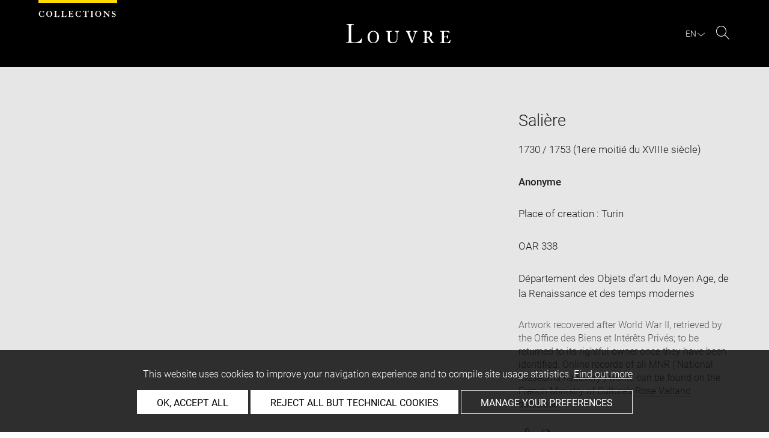

--- FILE ---
content_type: text/html; charset=UTF-8
request_url: https://collections.louvre.fr/ark:/53355/cl010101669
body_size: 11223
content:
<!DOCTYPE html>
<html lang="fr">
    <head>
        <meta charset="UTF-8">
        <title>      Salière -
  Louvre site des collections
</title>

        <meta name="viewport" content="width=device-width, initial-scale=1, shrink-to-fit=no">
        <meta http-equiv="X-UA-Compatible" content="IE=Edge">

        <link rel="preconnect" href="https://fonts.gstatic.com">
        <link href="https://fonts.googleapis.com/css2?family=Montserrat:wght@300;400;500;600;700&display=swap" rel="stylesheet">


        <!-- Styles -->
        <link rel="stylesheet" href="/build/style.min.57cd9123.css">
        <link rel="stylesheet" href="/build/print.min.9da14978.css">
        <link rel="stylesheet" href="/build/map.min.cb9a6d12.css">

        <!-- Favicon -->
        <link rel="apple-touch-icon" sizes="57x57" href="/assets/img/favicons/apple-touch-icon-57x57.png">
        <link rel="apple-touch-icon" sizes="60x60" href="/assets/img/favicons/apple-touch-icon-60x60.png">
        <link rel="apple-touch-icon" sizes="72x72" href="/assets/img/favicons/apple-touch-icon-72x72.png">
        <link rel="apple-touch-icon" sizes="76x76" href="/assets/img/favicons/apple-touch-icon-76x76.png">
        <link rel="apple-touch-icon" sizes="114x114" href="/assets/img/favicons/apple-touch-icon-114x114.png">
        <link rel="apple-touch-icon" sizes="120x120" href="/assets/img/favicons/apple-touch-icon-120x120.png">
        <link rel="apple-touch-icon" sizes="144x144" href="/assets/img/favicons/apple-touch-icon-144x144.png">
        <link rel="apple-touch-icon" sizes="152x152" href="/assets/img/favicons/apple-touch-icon-152x152.png">
        <link rel="apple-touch-icon" sizes="180x180" href="/assets/img/favicons/apple-touch-icon-180x180.png">
        <link rel="icon" type="image/png" sizes="32x32" href="/assets/img/favicons/favicon-32x32.png">
        <link rel="icon" type="image/png" sizes="192x192" href="/assets/img/favicons/android-chrome-192x192.png">
        <link rel="icon" type="image/png" sizes="16x16" href="/assets/img/favicons/favicon-16x16.png">
        <link rel="mask-icon" href="/assets/img/favicons/safari-pinned-tab.svg" color="#000">
        <link rel="shortcut icon" href="/assets/img/favicons/favicon.ico">
        <meta name="msapplication-TileColor" content="#005760">
        <meta name="msapplication-TileImage" content="/assets/img/favicons/mstile-144x144.png">
        <meta name="msapplication-config" content="/assets/img/favicons/browserconfig.xml">
        <meta name="theme-color" content="#005760">
        <meta name="apple-mobile-web-app-title" content="Louvre site des collections"><meta name="application-name" content="Louvre site des collections">

                    

                        <link rel="canonical" href="https://collections.louvre.fr/ark:/53355/cl010101669">
        <link rel="alternate" hreflang="fr" href="https://collections.louvre.fr/ark:/53355/cl010101669">
              <link rel="alternate" hreflang="en" href="https://collections.louvre.fr/en/ark:/53355/cl010101669">
  
    <meta name="description" content="salière ovale à base moulurée et gorge.">
  
    <meta property="og:title" content="Salière" />
    <meta property="og:type" content="article" />
  <meta property="og:url" content="https://collections.louvre.fr/ark:/53355/cl010101669" />
    <meta property="og:image" content="https://collections.louvre.fr/media/cache/medium/0000000021/0000101669/0000765303_OG.JPG" />
        <meta property="og:image:alt" content=" Salière - Louvre Collections" />
        <meta property="og:site_name" content="Musée du Louvre" />
  <meta property="og:locale" content="fr_FR" />
    <meta property="og:updated_time" content="25.08.2025" />
  
  
  <meta name="twitter:card" content="summary_large_image">
  <meta name="twitter:site" content="@MuseeLouvre">
  <meta name="twitter:creator" content="@MuseeLouvre">
    <meta name="twitter:image" content="https://collections.louvre.fr/media/cache/medium/0000000021/0000101669/0000765303_OG.JPG">
  

                      <script type="text/javascript" src="/build/vendors/tarteaucitronjs/tarteaucitron.js"></script>

                <script type="text/javascript">
          var tarteaucitronCustomText = {
            "alertBigPrivacy": "Ce site utilise des cookies afin d'améliorer votre expérience de navigation et d'établir des statistiques d'utilisation. <a href='/page/cookies'>En savoir plus</a>",
            "acceptAll": "OK, tout accepter",
            "personalize": "Personnaliser",
            "denyAll": "Refuser tout sauf cookies techniques",
            "analytic": {
                "title": "Mesures d&#039;audience",
            },
            "mandatoryTitle": "Cookies techniques",
            "title" : "Panneau de gestion des cookies",
            "all": "Préférences pour tous les services",
            "allowAll": "Tout accepter",
            "mandatoryText": "Ce site utilise des cookies techniques, nécessaires à son bon fonctionnement, qui ne peuvent pas être désactivés.",
            "useCookie":  "Ce service peut déposer",
            "allow": "Autoriser",
            "deny": "Interdire",
            "disclaimer" : "Ce site utilise des cookies déposés par le musée du Louvre ou par des tiers. Cette page vous permet de déterminer vos préférences en matière de cookies. Pour en savoir plus sur la politique du musée à ce sujet et sur les cookies listés ci-dessous : <a href='/page/cookies' target='_blank'>collections.louvre.fr/page/cookies</a>",
                                    "useNoCookie": "This service has not installed any cookie."
          };
          tarteaucitron.init({
            "privacyUrl": "", /* Privacy policy url */
            "hashtag": "#tarteaucitron", /* Open the panel with this hashtag */
            "cookieName": "tarteaucitron", /* Cookie name */
            "hashtag": "#cookies", /* Open the panel with this hashtag */

            "orientation": "bottom", /* Banner position (top - bottom) */
            "showAlertSmall": false, /* Show the small banner on bottom right */
            "cookieslist": true, /* Show the cookie list */

            "adblocker": false, /* Show a Warning if an adblocker is detected */
            "AcceptAllCta" : true, /* Show the accept all button when highPrivacy on */
            "highPrivacy": true, /* Disable auto consent */
            "handleBrowserDNTRequest": false, /* If Do Not Track == 1, disallow all */

            "removeCredit": false, /* Remove credit link */
            "moreInfoLink": true, /* Show more info link */
            "useExternalCss": false, /* If false, the tarteaucitron.css file will be loaded */

            //"cookieDomain": ".my-multisite-domaine.fr", /* Shared cookie for multisite */

            "readmoreLink": "/page/cookies#2" /* Change the default readmore link */
          });
        </script>

      <script>
        tarteaucitron.user.paLibUrl ='https://tag.aticdn.net/piano-analytics.js'; //piano library
        tarteaucitron.user.paMore = function(){
          pa.setConfigurations({
            site: 644655,
            collectDomain: "fxxslpn.pa-cd.com",
          });
        };

        (tarteaucitron.job = tarteaucitron.job || []).push('pianoanalytics');
      </script>
    
    </head>
    <body class="body " id="body">
      <div class="body-inner">

          <div id="top_msg" class="top_msg">
            <button type="button" class="close link--basic">
              <div class="icon-Close" aria-hidden="true"></div>
              <span class="sr-only">Fermer la zone de recherche</span>
            </button>
            <div class="wrap">
              <div id="top_msg_content" class="txt-ctr"></div>
            </div>
          </div>

        <header class="siteHeader" role="banner">
        <div class="is-flex wrap inner">
            <div class="site_name">
              <img src="/assets/img/collections.svg" alt="Collections">
            </div>
            <div class="site_title">
                <a href="/" title="Musée du Louvre : retour à la page d&#039;accueil des collections">
                    <p class="sr-only h_0">Louvre</p>
                    <img src="/assets/img/logo-louvre.svg" alt="Musée du Louvre : retour à la page d&#039;accueil des collections">
                </a>
            </div>
            <div class="is-flex site_nav_meta">
                                
<div id="nav--lang" class="header_lang nav--lang">
    <button type="button" id="js-langTrigger" aria-controls="lang_tooltip" class="nav_lang_trigger " aria-expanded="false" aria-label="FR : Choix de la langue">
        <span class="nav_lang_active">fr</span>
        <span class="icon-Chevron-bottom" aria-hidden="true"></span>
    </button>
    <ul id="lang_tooltip" class="hidden">
                                <li class="lang_item active">
                <a href="/ark:/53355/cl010101669"  lang="fr" title="version Française">
                 Français
                </a>
            </li>
                                <li class="lang_item ">
                <a href="/en/ark:/53355/cl010101669"  lang="en" title="English version">
                 English
                </a>
            </li>
            </ul>
</div>
                                                                <div class="header_search nav--search" role="search">
                     <button type="button" title="Rechercher sur le site" id="js-openSearch" aria-expanded="false">
                        <span class="icon-Loupe" aria-hidden="true"></span>
                        <span class="sr-only">Rechercher sur le site</span>
                     </button>
                 </div>
                             </div>

        </div>

                                <div id="search_head" class=" hidden">
            <button class="btn btn-search-close" type="button" id="js-closeSearch">
                <span class="icon-close" aria-hidden="true"></span>
                <span class="sr-only">Fermer la zone de recherche</span>
            </button>
            <section class="search__head page_title">
                <div class="row wrap">
                    <div class="m-10col is-centered">
                                                    <div class="headsearch__form__group search__input__outer mb-1">
        <form action="/recherche" method="get" id="main__searchinput__form" class="main__searchinput__form" role="search">
            <input type="text" id="mainsearch" name="q" value=""
                   class="input--mainsearch js-main-autocomplete"
                   data-autocomplete-url="/search/autocomplete/main"
                   placeholder="Rechercher dans les collections"
                   aria-label="Rechercher dans les collections"
                   title="Rechercher dans les collections">
            <button type="submit" class="js-confirm-input btn--confirm">
                <span class="icon-Loupe" aria-hidden="true"></span>
                <span class="sr-only">Lancer la recherche dans les collections</span>
            </button>
                                                                                                                                                                                        </form>
    </div>

                        <div class="headsearch__form__group headsearch__actions">
                                                            <button type="button" id="js-toggleFilters" class="lbl_32 hidden opacity" aria-expanded="false">
                                    Filtres<span class="icon-Chevron" aria-hidden="true"></span>
                                </button>
                            
                            <a href="/recherche-avancee" class="btn--inline--bordered lbl_32">Recherche avancée</a>
                        </div>
                    </div>
                </div>
            </section>
        </div>
            </header>
    

              <main id="content" class="siteContent" role="main">
              
  <article class="notice__content" data-artwork-id="66624" data-tracker-load="{&quot;arkId&quot;:&quot;10101669&quot;}">
    <section class="notice__maincartel">
      <div class="wrap">
        <div class="is-flex row">
                    
<!-- _cartel_images_slider start -->
  <div class="m-8col notice__medias__outer media-multiple">
    <div class="mb-05 notice__slide fullWidth">
                                                        <div>
            <button type="button">
              <!-- notice_medias_start -->



              
              
                                                  
                                                                        
                                                                        
                                                                        
              
              

    <picture>
            <source
        media="(max-width: 780px)"
        srcset="/media/cache/small/0000000021/0000101669/0000765303_OG.JPG 480w, /media/cache/intermediate/0000000021/0000101669/0000765303_OG.JPG 640w, /media/cache/medium/0000000021/0000101669/0000765303_OG.JPG 915w, /media/cache/large/0000000021/0000101669/0000765303_OG.JPG 1280w"
        sizes="100vw">
      
            <source
        media="(min-width: 781px)"
        srcset="/media/cache/intermediate/0000000021/0000101669/0000765303_OG.JPG 640w, /media/cache/medium/0000000021/0000101669/0000765303_OG.JPG 915w, /media/cache/large/0000000021/0000101669/0000765303_OG.JPG 1280w"
        sizes="50vw">
      
              <img
        src="/media/cache/small/0000000021/0000101669/0000765303_OG.JPG"
        data-full-src="/media/cache/large/0000000021/0000101669/0000765303_OG.JPG"
        data-img-id="171086"
        data-api-route="/artwork/image/66624/171086"
        data-api-dl="/artwork/image/download/66624/171086"
        alt="Salière, image 1/3"
        data-caption="© 2017 Musée du Louvre, Dist. GrandPalaisRmn / Philippe Fuzeau">
          </picture>

              <span class="sr-only">Agrandir l&#039;image dans une fenêtre</span>
            </button>
          </div>
                                      <div>
            <button type="button">
              <!-- notice_medias_start -->



              
              
                                                  
                                                                        
                                                                        
                                                                        
              
              

    <picture>
            <source
        media="(max-width: 780px)"
        srcset="/media/cache/small/0000000021/0000101669/0000765304_OG.JPG 480w, /media/cache/intermediate/0000000021/0000101669/0000765304_OG.JPG 640w, /media/cache/medium/0000000021/0000101669/0000765304_OG.JPG 915w, /media/cache/large/0000000021/0000101669/0000765304_OG.JPG 1280w"
        sizes="100vw">
      
            <source
        media="(min-width: 781px)"
        srcset="/media/cache/intermediate/0000000021/0000101669/0000765304_OG.JPG 640w, /media/cache/medium/0000000021/0000101669/0000765304_OG.JPG 915w, /media/cache/large/0000000021/0000101669/0000765304_OG.JPG 1280w"
        sizes="50vw">
      
              <img
        src="/media/cache/small/0000000021/0000101669/0000765304_OG.JPG"
        data-full-src="/media/cache/large/0000000021/0000101669/0000765304_OG.JPG"
        data-img-id="171087"
        data-api-route="/artwork/image/66624/171087"
        data-api-dl="/artwork/image/download/66624/171087"
        alt="Salière, image 2/3"
        data-caption="© 2017 Musée du Louvre, Dist. GrandPalaisRmn / Philippe Fuzeau">
          </picture>

              <span class="sr-only">Agrandir l&#039;image dans une fenêtre</span>
            </button>
          </div>
                                      <div>
            <button type="button">
              <!-- notice_medias_start -->



              
              
                                                  
                                                                        
                                                                        
                                                                        
              
              

    <picture>
            <source
        media="(max-width: 780px)"
        srcset="/media/cache/small/0000000021/0000101669/0000765305_OG.JPG 480w, /media/cache/intermediate/0000000021/0000101669/0000765305_OG.JPG 640w, /media/cache/medium/0000000021/0000101669/0000765305_OG.JPG 915w, /media/cache/large/0000000021/0000101669/0000765305_OG.JPG 1280w"
        sizes="100vw">
      
            <source
        media="(min-width: 781px)"
        srcset="/media/cache/intermediate/0000000021/0000101669/0000765305_OG.JPG 640w, /media/cache/medium/0000000021/0000101669/0000765305_OG.JPG 915w, /media/cache/large/0000000021/0000101669/0000765305_OG.JPG 1280w"
        sizes="50vw">
      
              <img
        src="/media/cache/small/0000000021/0000101669/0000765305_OG.JPG"
        data-full-src="/media/cache/large/0000000021/0000101669/0000765305_OG.JPG"
        data-img-id="171088"
        data-api-route="/artwork/image/66624/171088"
        data-api-dl="/artwork/image/download/66624/171088"
        alt="Salière, image 3/3"
        data-caption="© 2017 Musée du Louvre, Dist. GrandPalaisRmn / Philippe Fuzeau">
          </picture>

              <span class="sr-only">Agrandir l&#039;image dans une fenêtre</span>
            </button>
          </div>
                    
    </div>
    <div class="is-relative row">
      <div class="m-7col is-centered">
        <div id="captions__pager" class="txt-ctr lbl_3"></div>

        <div class="is-flex mb-1 notice__slide__captions">
          <div>
            <span id="captions__txt" class="btn--inline lbl_2"><span class="sr-only">Légende de l&#039;image : </span><span class="captions-text"></span></span>
          </div>
          <div id="captions__actions" class="captions__actions txt-rgt">
            <button type="button" id="js-imageDownload" data-img="">
              <i class="icon-TelechargementImage" aria-hidden="true"></i>
              <span class="sr-only">Télécharger l&#039;image</span>
            </button>
            <button type="button" id="js-imageFullscreen">
              <i class="icon-Fullscreen" aria-hidden="true"></i>
              <span class="sr-only">Agrandir l&#039;image dans une fenêtre</span>
            </button>
          </div>
        </div>

        <a href="#js-share-this" class="btn--primary btn-show-focus">
          Passer le carrousel d&#039;images
        </a>

        <div class="notice__slide__nav fullWidth">
                                                   <button class="thumbnail-button" aria-label="Salière, image 1/3" tabindex="0">
                                      <img src="/media/cache/tiny/0000000021/0000101669/0000765303_OG.JPG" alt="Salière, image 1/3" data-caption="Salière" height="100">
                                  </button>
                              <button class="thumbnail-button" aria-label="Salière, image 2/3" tabindex="0">
                                      <img src="/media/cache/tiny/0000000021/0000101669/0000765304_OG.JPG" alt="Salière, image 2/3" data-caption="Salière" height="100">
                                  </button>
                              <button class="thumbnail-button" aria-label="Salière, image 3/3" tabindex="0">
                                      <img src="/media/cache/tiny/0000000021/0000101669/0000765305_OG.JPG" alt="Salière, image 3/3" data-caption="Salière" height="100">
                                  </button>
                                              </div>
      </div>

    </div>
  </div>
<!-- _cartel_images_slider end -->



<div id="modal--fullscreen" class="hidden modal modal--fullscreen modal--map-fullscreen" role="dialog" aria-modal="true" aria-labelledby="modal-heading">
  <div class="inner">
    <div class="modal__actions">
      <div class="modal__zooms">
          <button type="button" id="js-zoom-in" class="icon-ZoomPlus active" tabindex="0"><span class="sr-only">zoomer dans l&#039;image</span></button> <br>
          <button type="button" id="js-zoom-out" class="icon-ZoomMoins" tabindex="0" disabled><span class="sr-only">dézoomer dans l&#039;image</span></button>
      </div>
      <button type="button" class="js-closeModal" tabindex="0"><span class="icon-Close" aria-hidden="true"></span><span class="sr-only">Fermer</span></button>
    </div>
    <h1 id="modal-heading" class="sr-only">Fenêtre en plein écran</h1>
    <div class="modal__media" id="js-imageFullscreenOuter"></div>
    <div id="modal__caption" class="txt-ctr">
      <div class="inner">
        <div class="modal__credits"></div>
      </div>
    </div>
  </div>
</div>
<div class="overlay-black"></div>
<div class="sr-only download-modal-text">Télécharger</div>
<div class="sr-only download-modal-next">Suivant</div>
<div class="sr-only download-modal-prev">Précédent</div>
<!-- .modal-fullscreen -->


<div id="modal--download" class="hidden modal modal--download" role="dialog" aria-modal="true" aria-labelledby="modal-heading">
  <div class="inner">
    <h1 id="modal-heading" class="sr-only">Télécharger l&#039;image</h1>

    <form id="form--downloadImages" class="form-default" aria-labelledby="downloadImagesLabel">
      <fieldset class="cf form__choices" role="radiogroup" aria-labelledby="downloadChoiceLabel">
        <legend id="downloadChoiceLabel" class="sr-only">choix des images à télécharger</legend>
       <p id="downloadImagesLabel" class="strong download_mainlabel" tabindex="0">
         Télécharger...
       </p>

       <div class="inputs__group">
        <div class="inputs__group__item">

          <input type="radio" value="one" name="download_image" id="download_one" checked="checked" tabindex="0" aria-labelledby="label_download_one">
          <label for="download_one" class="label__img" id="label_download_one">
              <span>
                Cette image
                <div class="lbl_2 download_ko" id="display-weight">--</div>
              </span>
            <img src="/assets/img/placeholder/artwork/tiny.jpg" id="js-choice-media" alt="artwork.notice.image.choice_media_alt">
          </label>
        </div>

        <div class="inputs__group__item">
            <input type="radio" value="all" name="download_image" id="download_all" tabindex="0" aria-labelledby="label_download_all">
            <label for="download_all" id="label_download_all">
              <span>
                Toutes les images de la notice
                <div class="lbl_2 download_ko" id="display-weight-zip">--</div>
              </span>
            </label>
          </div>
        </div>
      </fieldset>

     <fieldset class="form__acceptance">
       <legend class="sr-only">choix des images à télécharger</legend>
       <div>
         <input class="acceptance__input" type="checkbox" name="accept" id="accept" required tabindex="0" aria-hidden="false">
         <label for="accept" class="acceptance__txt label lbl_10">
           <span tabindex="0" aria-label="j&#039;accepte les conditions générales d&#039;utilisation" role="checkbox" aria-checked="false">
             J’ai lu et j'accepte les <a href='/page/cgu' class='btn--default' title='Accepter les conditions d'utilisation' aria-checked='false' target='_blank'>Conditions générales d’utilisation</a> du site.
           </span>
         </label>
       </div>
     </fieldset>

     <input type="hidden" name="api-route-download" value="/artwork/image/download/66624/0">
     <input type="text" name="media" value="" style="display:none;">

     <div class="form__btns">
       <button type="button" value="Annuler" class="js-closeModal btn--secondary">Annuler</button>
       <button type="button" value="Valider" disabled="disabled" class="btn--primary" id="js-download-trigger">Valider</button>
     </div>

   </form>

  </div>
</div><!-- .modal-download -->


          <div class="is-flex m-4col m-last notice__titles__outer">

            <div class="notice__titles">
                              <h1 class="notice__title h_1">Salière</h1>
              
              
                              <div class="notice__date">
                  <span>
                                          1730 / 1753 (1ere moitié du XVIIIe siècle)
                                      </span>

                </div>
              
                              <div class="notice__author">
                                      <a href="/recherche?author%5B0%5D=65" class="btn--inline" title="Voir les autres œuvres du même artiste/auteur">Anonyme</a><br>
                                  </div>
              
                                                                        <div class="notice__date geo-reference">
                  <span>
                    Lieu de création : Turin</br>                                                          </span>
                </div>
              
                                            <div class="notice__date"><span>OAR 338</span></div>
              
                                            <div class="notice__date"><span>Département des Objets d&#039;art du Moyen Age, de la Renaissance et des temps modernes</span></div>
              
                              <div class="notice__mnr">
                  <span class="lbl_10">
                    Œuvre récupérée à la fin de la Seconde Guerre mondiale, déposée par l'office des biens privés ; en attente de sa restitution à ses légitimes propriétaires. Consulter la <a href='https://www.pop.culture.gouv.fr/search/mosaic?base=%5B%22R%C3%A9cup%C3%A9ration%20artistique%20%28MNR%20Rose-Valland%29%22%5D' target='_blank'>base de données ministérielle Rose Valland</a> consacrée aux œuvres dites MNR (Musées nationaux récupération).
                  </span>
                </div>
              
              <div class="notice__actions">
                                                                        <button type="button" id="js-share-this" class="link--basic action_item js-share-this" 
        aria-expanded="false" aria-controls="share__tooltip">
        <i class="icon-Share" aria-hidden="true"></i>
                    <span class="sr-only">Ouvrir la fenêtre de partage de la page</span>
        </button>
<div id="share__tooltip" class="hidden share__tooltip" role="region" aria-labelledby="js-share-this">
    <p class="sr-only share__tooltip-text">Partager cette page</p>
    <ul class="w-100">
        <li>
          <a href="https://www.facebook.com/sharer/sharer.php?u=https://collections.louvre.fr/ark:/53355/cl010101669&t="
               onclick="javascript:window.open(this.href, '', 'menubar=no,toolbar=no,resizable=yes,scrollbars=yes,height=300,width=600');return false;"
               target="_blank" class="share__item"
               title="Partager sur Facebook"
               ><i class="icon-Facebook" aria-hidden="true"></i><span class="sr-only">Partager sur Facebook</span></a></li>
        <li>
                                                                                                                               <a href="https://twitter.com/share?url=https://collections.louvre.fr/ark:/53355/cl010101669&text=Sali%C3%A8re, Epoque%20%2F%20p%C3%A9riode%20%3A%20Louis%20XV%20%281715-1774%29%20%28Occident-%3E%C3%A9poque%20moderne%20%3D%20Ancien%20R%C3%A9gime-%3Edynastie%20des%20Bourbons%29%0D%0A%0D%0ADate%20de%20cr%C3%A9ation%2Ffabrication%20%3A%201730%20-%201753%20%23LouvreCollections"
               onclick="javascript:window.open(this.href, '', 'menubar=no,toolbar=no,resizable=yes,scrollbars=yes,height=300,width=600');return false;"
               class="share__item" title="Partager sur Twitter"
               ><i class="icon-Twitter" aria-hidden="true"></i><span class="sr-only">Partager sur Twitter</span></a></li>
        <li>
                                                                                                                     
                                                     <a href="mailto:?subject=Site%20des%20collections%20du%20musée%20du%20Louvre%20-%20Sali%C3%A8re&body=Sali%C3%A8re%0dEpoque%20%2F%20p%C3%A9riode%20%3A%20Louis%20XV%20%281715-1774%29%20%28Occident-%3E%C3%A9poque%20moderne%20%3D%20Ancien%20R%C3%A9gime-%3Edynastie%20des%20Bourbons%29%0D%0A%0D%0ADate%20de%20cr%C3%A9ation%2Ffabrication%20%3A%201730%20-%201753%0dhttps://collections.louvre.fr/ark:/53355/cl010101669"
               class="share__item" title="Partager par email"
               ><i class="icon-Mail" aria-hidden="true"></i><span class="sr-only">Partager par email</span></a></li>
    </ul>
</div>
                <button type="button" id="js-printNotice" class="action_item">
                  <div class="icon-PDF_sanstxt" aria-hidden="true"></div>
                  <span class="sr-only">Télécharger au format pdf</span>
                </button>
              </div>
            </div>

                      </div><!-- .notice__titles__outer -->

        </div><!-- .row -->
      </div><!-- .wrap -->
    </section><!-- .notice__maincartel -->

    <section class="notice__fullcartel wrap">

      <div class="row">
        <dl class="m-10col is-centered notice__fullcartel__inner">
                      <div class="notice__fullcartel__part">

              <div class="notice__fullcartel__entries">

                                  <div class="row notice__fullcartel__group">
                    <dt class="m-3col part__label">Numéro d’inventaire</dt>
                    <dd class="m-7col m-last part__content">
                      <span class="part__label">Numéro principal : </span>OAR 338
                    </dd>
                  </div>
                
                                  <div class="row notice__fullcartel__group">
                    <dt class="m-3col part__label">Collection</dt>
                    <dd class="m-7col m-last part__content">
                      <a href="/recherche?collection%5B0%5D=7">Département des Objets d'art du Moyen Age, de la Renaissance et des temps modernes</a>
                      
                    </dd>
                  </div>
                
                                  <div class="row notice__fullcartel__group">
                    <dt class="m-3col part__label">Artiste / Auteur / Ecole / Centre artistique</dt>
                    <dd class="m-7col m-last part__content">
                                                                           <a href="/recherche?author%5B0%5D=65" title="Voir les autres œuvres du même artiste/auteur">Anonyme</a>
                        Orfèvre
                        <br>
                                          </dd>
                  </div>
                
              </div>
            </div><!-- .part -->
          
                      <div class="notice__fullcartel__part">
              <h2 class="part__title h_3">description</h2>
              <div class="notice__fullcartel__entries">
                                  <div class="row notice__fullcartel__group">
                    <dt class="m-3col part__label">Dénomination / Titre</dt>
                    <dd class="m-7col m-last part__content">
                      Titre : Salière
                    </dd>
                  </div>
                                                  <div class="row notice__fullcartel__group">
                    <dt class="m-3col part__label">
                      Type d&#039;objet
                    </dt>
                    <dd class="m-7col m-last part__content">
                      orfèvrerie, argenterie ; salière
                    </dd>
                  </div>
                                                                  <div class="row notice__fullcartel__group">
                    <dt class="m-3col part__label">Description / Décor</dt>
                                                              <dd class="m-7col m-last part__content">salière ovale à base moulurée et gorge.</dd>
                                      </div>
                                                  <div class="row notice__fullcartel__group">
                    <dt class="m-3col part__label">Inscriptions</dt>
                    <dd class="m-7col m-last part__content">Inscription : <br />
A l'encre au revers : 9733<br />
<br />
Trace au revers : 506 ou 596<br />
Poinçon : <br />
jurande et maître : une aigle bicéphale et les lettres CB ou CR au-dessous, séparés par un point, orfèvre non répertorié</dd>
                  </div>
                                                              </div>
            </div><!-- .part -->
          
                      <div class="notice__fullcartel__part">
              <h2 class="part__title h_3">Caractéristiques matérielles</h2>
              <div class="notice__fullcartel__entries">
                                  <div class="row notice__fullcartel__group">
                    <dt class="m-3col part__label">Dimensions</dt>
                    <dd class="m-7col m-last part__content">
                      Hauteur : 3,2 cm ; Longueur : 10 cm ; Profondeur : 8 cm
                    </dd>
                  </div>
                
                                  <div class="row notice__fullcartel__group">
                    <dt class="m-3col part__label">Matière et technique</dt>
                    <dd class="m-7col m-last part__content">
                      Matériau : argent<br />
Technique : techniques métal (orfèvrerie)
                    </dd>
                  </div>
                                              </div>
            </div><!-- .part -->
          
                      <div class="notice__fullcartel__part">
              <h2 class="part__title h_3">Lieux et dates</h2>
              <div class="notice__fullcartel__entries">
                                  <div class="row notice__fullcartel__group">
                    <dt class="m-3col part__label">Date de création / fabrication</dt>
                    <dd class="m-7col m-last part__content">Epoque / période : Louis XV (1715-1774) (Occident->époque moderne = Ancien Régime->dynastie des Bourbons)<br />
<br />
Date de création/fabrication : 1730 - 1753</dd>
                  </div>
                                                  <div class="row notice__fullcartel__group">
                    <dt class="m-3col part__label">Lieu de création / fabrication / exécution</dt>
                    <dd class="m-7col m-last part__content">Turin (Italie-&gt;Piémont)</dd>
                  </div>
                                                                              </div>
            </div><!-- .part -->
          
                      <div class="notice__fullcartel__part">
              <h2 class="part__title h_3">Données historiques</h2>
              <div class="notice__fullcartel__entries">

                
                                  <div class="row notice__fullcartel__group">
                    <dt class="m-3col part__label">Historique de l&#039;œuvre</dt>
                     <dd class="m-7col m-last part__content">
                        achat par le Museum für Kunsthandwerk de Francfort auprès de l'antiquaire Pierre Andrieux sis 66 rue du faubourg Saint-Honoré à Paris, en décembre 1940, pour la somme de 500 francs (cf. information communiquée par Mme Katharina Weiler du stadtmuseum de Francfort : Francfort, Institut für Stadtgeschichte, cote ISG Museum für Kunshandwerk, A.45.03:76 : "... 11) Silbernes Salzfass, oval, Turin, 18 Jh., L. 10 cm, frs 500 - Kauf. Paris, Kunsthaus Andrieux, Dez. 1940"). A son arrivée au musée, elle reçoit le numéro d'inventaire "inv. 9733" (cf. fiche d'inventaire transmise par Katharina Weiler au DOA en juin 2023).<br />
La salière est répertoriée dans la liste des objets d'art récupérés en Allemagne établie par l'OBIP : « [n° d'ordre] 4 ; [n° allemand] 9735 ; [Provenance] Munich (sic) ; [Epoque] France XVIIIe (s) ; [Sujet] Salière [Matière] argent ». L'indication du convoi de provenance « Munich » s'est avérée fausse et le numéro allemand « 9735 » contient une erreur sur le dernier chiffre. Pourtant il n'existe qu'une seule salière dans cette liste OBIP. Le numéro allemand « 9733 » se trouve dans le premier convoi en provenance de Wiesbaden pour désigner une salière, ainsi que dans l'inventaire des achats du Kunsthandwerk de Francfort. - La salière figure dans le calepin de déballage du premier convoi en provenance de Wiesbaden, le 8 novembre 1948 : « Caisse n° 31 [WIE] 9733-Salière, Turin, XVIIIe ». - Liste des acquisitions d'oeuvres d'art réalisées en France entre 1940 et 1944 par le Museum für Kunsthandwerk de Francfort : « Liste MKH. 240 2- Liste Nr 11 (9733), Silbernes Salzfass, oval, Turin 18.Jh, L. 10 cm, frs. 500 ». La salière aurait été achetée en France pendant la guerre par le Museum Kunsthandwerk de Francfort pour la somme de 500 frs. Elle est envoyée à la fin de la guerre au Central Collecting Point de Wiesbaden, zone américaine et enregistrée sous le numéro [WIE] 9733. La salière est restituée par le Haut-Commissariat américain en Allemagne à l'OBIP, délégation du ministère français des Affaires étrangères pour les restitutions. Elle est envoyée à Paris le 4 novembre 1948 par le premier convoi en provenance de Wiesbaden et déballée le 8 novembre 1948. La salière est alors inscrite sur la liste des oeuvres mises à la disposition des musées nationaux par l'OBIP. Retenue lors de la deuxième commission de choix des oeuvres de la récupération artistique du 17 novembre 1949, la salière est prise en charge par la direction des musées de France, et elle est confiée par celle-ci à la garde du musée du Louvre (département des Objets d'art) en 1951. Elle a été inscrite dans l'Inventaire Objets d'Art Récupération (OAR), établi par Hubert Landais, sous le numéro OAR 338. Déposée au château de Compiègne le 8 décembre 1950, elle revient au musée du Louvre (département des Oeuvres d'art) le 29 septembre 1969 ; elle est actuellement conservée dans les réserves de ce département.
                     </dd>
                  </div>
                
                                  <div class="row notice__fullcartel__group">
                    <dt class="m-3col part__label">Détenteur précédent / commanditaire / dédicataire</dt>
                    <dd class="m-7col m-last part__content">
                                                                        <a href="/recherche?owner%5B0%5D=5126">Francfort, Museum für Kunsthandwerk</a>, Institution / Musée (achat par le Museum für Kunsthandwerk de Francfort auprès de l&#039;antiquaire Pierre Andrieux sis 66 rue du faubourg Saint-Honoré à Paris, en décembre 1940, pour la somme de 500 francs)<br>
                                                                  </dd>
                  </div>
                
                                  <div class="row notice__fullcartel__group">
                    <dt class="m-3col part__label">Mode d’acquisition</dt>
                    <dd class="m-7col m-last part__content">
                      attribution par l&#039;office des biens et intérêts privés (MNR)
                    </dd>
                  </div>
                
                                  <div class="row notice__fullcartel__group">
                     <dt class="m-3col part__label">Date d’acquisition</dt>
                     <dd class="m-7col m-last part__content">
                        date de l'arrêté : 1951 (d'attribution)
                     </dd>
                  </div>
                
                                  <div class="row notice__fullcartel__group">
                    <dt class="m-3col part__label">Propriétaire</dt>
                    <dd class="m-7col m-last part__content">
                      Musées Nationaux Récupération
                    </dd>
                  </div>
                
                
                                  <div class="row notice__fullcartel__group">
                    <dt class="m-3col part__label">Dépositaire</dt>
                    <dd class="m-7col m-last part__content">
                                                <a href="/recherche?nDepositary%5B0%5D=526">
                            Musée du Louvre, Département des Objets d&#039;art du Moyen Age, de la Renaissance et des temps modernes
                          </a>
                                          </dd>
                  </div>
                              </div>
            </div><!-- .part -->
          
                      <div class="notice__fullcartel__part">
              <h2 class="part__title h_3">Localisation de l&#039;œuvre</h2>
              <div class="notice__fullcartel__entries">
                <div class="row notice__fullcartel__group">
                  <dt class="m-3col part__label">Emplacement actuel</dt>
                  <dd class="m-7col m-last part__content">
                      <div>non exposé</div>

                                                              </dd>
                </div>
              </div>
            </div><!-- .part -->
          
                      <div class="notice__fullcartel__part">
              <h2 class="part__title h_3">Index</h2>
              <div class="notice__fullcartel__entries">
                                  <div class="row notice__fullcartel__group">
                    <dt class="m-3col part__label">Mode d&#039;acquisition</dt>
                    <dd class="m-7col m-last part__content">
                                              <a href="/recherche?acquisitionModeStr%5B0%5D=attribution%20par%20l%27office%20des%20biens%20et%20int%C3%A9r%C3%AAts%20priv%C3%A9s%20%28MNR%29">attribution par l&#039;office des biens et intérêts privés (MNR)</a>                                          </dd>
                  </div>
                                  <div class="row notice__fullcartel__group">
                    <dt class="m-3col part__label">Période</dt>
                    <dd class="m-7col m-last part__content">
                                              <a href="/recherche?q=Louis%20XV%20%281715-1774%29">Louis XV (1715-1774)</a>                                          </dd>
                  </div>
                                  <div class="row notice__fullcartel__group">
                    <dt class="m-3col part__label">Lieux</dt>
                    <dd class="m-7col m-last part__content">
                                              <a href="/recherche?q=Turin">Turin</a>                                          </dd>
                  </div>
                                  <div class="row notice__fullcartel__group">
                    <dt class="m-3col part__label">Type</dt>
                    <dd class="m-7col m-last part__content">
                                              <a href="/recherche?q=sali%C3%A8re">salière</a> -                                               <a href="/recherche?q=orf%C3%A8vrerie,%20argenterie">orfèvrerie, argenterie</a>                                          </dd>
                  </div>
                              </div>
            </div><!-- .part -->
          
                      <div class="notice__fullcartel__part--closing closed_par_default bibliography__open accordeon" part-name="bibliographie">
              <h2>
                <button aria-expanded="true" aria-controls="bibliography-panel" class="part__title accordeon_title closed">
                  <div class="h_3">Bibliographie</div>
                  <span class="icon-Chevron" aria-hidden="true"></span>
                </button>
              </h2>
              <div id="bibliography-panel" class="part__inner accordeon_inner">
                <div class="notice__fullcartel__entries">
                                    <ul class="notice__fullcartel__entries-list">
                                          <li class="row notice__fullcartel__group">
                        <div class="part__content">
                           Bimbenet-Privat, Michèle ; Doux, Florian ; Gougeon, Catherine, Orfèvrerie de la Renaissance et des Temps Modernes XVIe, XVIIe et XVIIIe siècles. La collection du Musée du Louvre, 3 vol., [Paris, musée du Louvre, département des Objets d'art], Plérin, éditions Faton, 2022, p. 391, fig. p. 391, n° 240 (vol. 2)
                        </div>
                      </li>
                                        </ul>
                  
                                  </div>
              </div>
            </div><!-- .part -->
          
                  </div><!-- .col -->
      </div><!-- .row -->

      <div class="row">
        <div class="m-10col is-centered notice__fullcartel__inner">

                  </div><!-- .col -->
      </div><!-- .row -->

      <div class="row">
        <div class="m-10col is-centered notice__fullcartel__inner">

          <div class="notice__lastUpdate">
            <span class="lbl_5">
                              Dernière mise à jour le 12.12.2023
                <br>
                            Le contenu de cette notice ne reflète pas nécessairement le dernier état des connaissances
            </span>
          </div><!-- .notice__lastUpdate -->

          <div class="notice__permalink">
            <br/>
            <span class="lbl_5">
            Permalien : <a href="https://collections.louvre.fr/ark:/53355/cl010101669" class="btn--default">https://collections.louvre.fr/ark:/53355/cl010101669</a>
            </span>
          </div><!-- .notice__permalink -->

          <div class="notice__permalink">
              <span class="lbl_5">
              Notice JSON :  <a href="https://collections.louvre.fr/ark:/53355/cl010101669.json" class="btn--default">https://collections.louvre.fr/ark:/53355/cl010101669.json</a>
              </span>
          </div>

          
        </div>
      </dl>
    </section><!-- .notice__fullcartel -->

  <section class="notice__rebonds" data-route="/discover/66624"></section>

  </article>

  <a id="back-to-top" class="btn-top btn" href="#body">
    <svg width="16" height="16" viewBox="0 0 16 16" fill="none" xmlns="http://www.w3.org/2000/svg">
        <path d="M0 8L1.41 9.41L7 3.83V16H9V3.83L14.58 9.42L16 8L8 0L0 8Z" fill="black"/>
    </svg>
    <span class="sr-only">Retour en haut de page </span>
  </a>

    <script type="application/ld+json">
  {
    "@context": "http:\/\/schema.org",
    "@type": "VisualArtwork",
    "identifier": "\/ark:\/53355\/cl010101669",
    "url": "https:\/\/collections.louvre.fr\/ark:\/53355\/cl010101669",
    "name": "Sali\u00e8re",
    "dateCreated": "Epoque \/ p\u00e9riode : Louis XV (1715-1774) (Occident->\u00e9poque moderne = Ancien R\u00e9gime->dynastie des Bourbons)\r ; \r ; Date de cr\u00e9ation\/fabrication : 1730 - 1753",
    "creator": [
        {
            "name": "Anonyme"
        }
    ],
    "artform": "orf\u00e8vrerie, argenterie ; sali\u00e8re",
    "description": "sali\u00e8re ovale \u00e0 base moulur\u00e9e et gorge.",
    "material": "Mat\u00e9riau : argent\r ; Technique : techniques m\u00e9tal (orf\u00e8vrerie)",
    "height": [
        {
            "@type": "Distance",
            "name": "3,2 cm"
        }
    ],
    "depth": [
        {
            "@type": "Distance",
            "name": "8 cm"
        }
    ],
    "image": "\/media\/cache\/intermediate\/0000000021\/0000101669\/0000765303_OG.JPG",
    "thumbnailUrl": "\/media\/cache\/tiny\/0000000021\/0000101669\/0000765303_OG.JPG",
    "sdPublisher": "Mus\u00e9e du Louvre",
    "sdDatePublished": "2023-12-12"
}
  </script>
  
          </main>

          <footer class="siteFooter" role="contentinfo">
              <div class="wrap">

                  <div class="footer_nav row">
                      <div class="is-centered">
                          <ul class="footer_menu">
                                                                <li>
                                                                                                                                                            <a href="https://collections.louvre.fr/page/apropos">A propos</a>
                                  </li>
                                                                <li>
                                                                                                                                                            <a href="https://collections.louvre.fr/contact">Contact</a>
                                  </li>
                                                                <li>
                                                                                                                                                            <a href="https://collections.louvre.fr/page/cgu">Conditions générales d&#039;utilisation</a>
                                  </li>
                                                                <li>
                                                                                                                                                            <a href="https://collections.louvre.fr/page/cookies">Cookies</a>
                                  </li>
                                                                <li>
                                                                                                                                                            <a href="https://collections.louvre.fr/page/credits">Crédits</a>
                                  </li>
                                                                <li>
                                                                                                                                                            <a href="https://collections.louvre.fr/page/declaration_d_accessibilite">Accessibilité : non conforme</a>
                                  </li>
                                                        </ul>
                      </div>
                  </div>
                  <a class="footer-logo" href="https://www.louvre.fr/" target="_blank"><img src="/assets/img/logoLouvreNuages.png" alt="Logo du Musée du Louvre" title="Musée du Louvre - Logo" class="mb-3"></a>
              </div>
          </footer>

    <!--
    <div id="cookies_msg" class="cookies_msg">
            <div class="is-flex inner wrap">
                <div class="cookies_txt">
                    En poursuivant votre navigation sur ce site, vous acceptez l'utilisation de cookies pour vous proposer orem ipsum dolor sit amet, consectetur adipiscing elit. Aenean euismod bibendum laoreet. Proin gravida dolor sit <a href="cgv.html">Conditions générales d'utilisation</a>.
                </div>
                <button id="js-cookiesParam" class="cookies_action btn--quartery">Paramétrer</button>
                <button id="js-cookiesAccept" class="cookies_action btn--secondary--black">Accepter</button>
            </div>
        </div>
  -->
    <div id="modal--cookies" class="hidden modal modal--cookies" role="alertdialog" aria-modal="true" aria-labelledby="modal-heading-cookies">
        <div class="inner">
            <div class="mb-1 modal_title txt-ctr">
                <h5 class="h_1" id="modal-heading-cookies">Gestion des cookies</h5>
            </div>
            <div class="modal_content">
                <form id="cookies_form">
                    <div class="mb-1 form_upper">
                        <div class="mb-1 form_msg">
                            <p class="copy_1">En autorisant ces services tiers, vous acceptez le dépot et la lecture de
                                cookies et l'utilisation de technologies de suivi nécessaires à leur bon fonctionnement.
                                Lire les <a href="cgv.html">Conditions générales de vente</a>.</p>
                        </div>
                        <div class="is-flex form_main">
                            <div>
                                <label for="accept_all" class="">
                                    <input type="radio" value="accept_all" name="cookies_acceptance" id="accept_all"
                                           tabindex="0">
                                    <span>accepter tous les cookies</span>
                                </label>
                            </div>
                            <div>
                                <label for="refuse_all" class="">
                                    <input type="radio" value="refuse_all" name="cookies_acceptance" id="refuse_all"
                                           tabindex="0">
                                    <span>refuser tous les cookies</span>
                                </label>
                            </div>
                        </div>
                    </div><!-- .form_upper -->
                    <div class="mb-2 form_lower">
                        <div>
                            <div class="is-flex mb-05 cookie_item">
                                <span>Lorem ipsum dolor sit amet <span class="icon-" aria-hidden="true"></span></span>
                                <label for="accept_1" class="cookie_item_label">
                                    <input type="radio" value="accept_1" name="first_line" id="accept_1" tabindex="0"
                                           class="accept">
                                    <span>accepter</span>
                                </label>
                                <label for="refuse_1" class="cookie_item_label">
                                    <input type="radio" value="refuse_1" name="first_line" id="refuse_1" tabindex="0"
                                           class="refuse">
                                    <span>refuser</span>
                                </label>
                            </div>
                            <div class="is-flex mb-05 cookie_item">
                                <span>Lorem ipsum dolor sit amet <span class="icon-" aria-hidden="true"></span></span>
                                <label for="accept_2" class="cookie_item_label">
                                    <input type="radio" value="accept_2" name="second_line" id="accept_2" tabindex="0"
                                           class="accept">
                                    <span>accepter</span>
                                </label>
                                <label for="refuse_2" class="cookie_item_label">
                                    <input type="radio" value="refuse_2" name="second_line" id="refuse_2" tabindex="0"
                                           class="refuse">
                                    <span>refuser</span>
                                </label>
                            </div>
                        </div>
                    </div>
                    <div class="form_action txt-ctr">
                        <button class="btn--primary" id="js-cookiesValid">Valider</button>
                    </div>
                </form>
              </div>
            </div>
          </div><!-- .modal-cookies -->

</div><!-- .body-inner -->

<script src="/build/runtime.c9543c6b.js"></script><script src="/build/692.b351c162.js"></script><script src="/build/731.0bfa7569.js"></script><script src="/build/737.6d5bd122.js"></script><script src="/build/app.53bab41e.js"></script>
<script src="/build/ismobile.505dfe6f.js"></script>
<script src="/build/scripts.80cb5c97.js"></script>
<script src="/build/searchMain.294884aa.js"></script>

<script src="/build/632.f13f5044.js"></script><script src="/build/notice.fb0f405f.js"></script>
            

</body>
</html>


--- FILE ---
content_type: text/html; charset=UTF-8
request_url: https://collections.louvre.fr/en/ark:/53355/cl010101669
body_size: 11191
content:
<!DOCTYPE html>
<html lang="en">
    <head>
        <meta charset="UTF-8">
        <title>      Salière -
  Louvre site des collections
</title>

        <meta name="viewport" content="width=device-width, initial-scale=1, shrink-to-fit=no">
        <meta http-equiv="X-UA-Compatible" content="IE=Edge">

        <link rel="preconnect" href="https://fonts.gstatic.com">
        <link href="https://fonts.googleapis.com/css2?family=Montserrat:wght@300;400;500;600;700&display=swap" rel="stylesheet">


        <!-- Styles -->
        <link rel="stylesheet" href="/build/style.min.57cd9123.css">
        <link rel="stylesheet" href="/build/print.min.9da14978.css">
        <link rel="stylesheet" href="/build/map.min.cb9a6d12.css">

        <!-- Favicon -->
        <link rel="apple-touch-icon" sizes="57x57" href="/assets/img/favicons/apple-touch-icon-57x57.png">
        <link rel="apple-touch-icon" sizes="60x60" href="/assets/img/favicons/apple-touch-icon-60x60.png">
        <link rel="apple-touch-icon" sizes="72x72" href="/assets/img/favicons/apple-touch-icon-72x72.png">
        <link rel="apple-touch-icon" sizes="76x76" href="/assets/img/favicons/apple-touch-icon-76x76.png">
        <link rel="apple-touch-icon" sizes="114x114" href="/assets/img/favicons/apple-touch-icon-114x114.png">
        <link rel="apple-touch-icon" sizes="120x120" href="/assets/img/favicons/apple-touch-icon-120x120.png">
        <link rel="apple-touch-icon" sizes="144x144" href="/assets/img/favicons/apple-touch-icon-144x144.png">
        <link rel="apple-touch-icon" sizes="152x152" href="/assets/img/favicons/apple-touch-icon-152x152.png">
        <link rel="apple-touch-icon" sizes="180x180" href="/assets/img/favicons/apple-touch-icon-180x180.png">
        <link rel="icon" type="image/png" sizes="32x32" href="/assets/img/favicons/favicon-32x32.png">
        <link rel="icon" type="image/png" sizes="192x192" href="/assets/img/favicons/android-chrome-192x192.png">
        <link rel="icon" type="image/png" sizes="16x16" href="/assets/img/favicons/favicon-16x16.png">
        <link rel="mask-icon" href="/assets/img/favicons/safari-pinned-tab.svg" color="#000">
        <link rel="shortcut icon" href="/assets/img/favicons/favicon.ico">
        <meta name="msapplication-TileColor" content="#005760">
        <meta name="msapplication-TileImage" content="/assets/img/favicons/mstile-144x144.png">
        <meta name="msapplication-config" content="/assets/img/favicons/browserconfig.xml">
        <meta name="theme-color" content="#005760">
        <meta name="apple-mobile-web-app-title" content="Louvre site des collections"><meta name="application-name" content="Louvre site des collections">

                    

                      <link rel="alternate" hreflang="fr" href="https://collections.louvre.fr/ark:/53355/cl010101669">
                <link rel="canonical" href="https://collections.louvre.fr/en/ark:/53355/cl010101669">
        <link rel="alternate" hreflang="en" href="https://collections.louvre.fr/en/ark:/53355/cl010101669">
  
    <meta name="description" content="salière ovale à base moulurée et gorge.">
  
    <meta property="og:title" content="Salière" />
    <meta property="og:type" content="article" />
  <meta property="og:url" content="https://collections.louvre.fr/en/ark:/53355/cl010101669" />
    <meta property="og:image" content="https://collections.louvre.fr/media/cache/medium/0000000021/0000101669/0000765303_OG.JPG" />
        <meta property="og:image:alt" content=" Salière - Louvre Collections" />
        <meta property="og:site_name" content="Musée du Louvre" />
  <meta property="og:locale" content="fr_FR" />
    <meta property="og:updated_time" content="25.08.2025" />
  
  
  <meta name="twitter:card" content="summary_large_image">
  <meta name="twitter:site" content="@MuseeLouvre">
  <meta name="twitter:creator" content="@MuseeLouvre">
    <meta name="twitter:image" content="https://collections.louvre.fr/media/cache/medium/0000000021/0000101669/0000765303_OG.JPG">
  

                      <script type="text/javascript" src="/build/vendors/tarteaucitronjs/tarteaucitron.js"></script>

                <script type="text/javascript">
          var tarteaucitronCustomText = {
            "alertBigPrivacy": "This website uses cookies to improve your navigation experience and to compile site usage statistics. <a href='/en/page/cookies'>Find out more</a>",
            "acceptAll": "OK, accept all",
            "personalize": "Manage your preferences",
            "denyAll": "Reject all but technical cookies",
            "analytic": {
                "title": "Audience measurement",
            },
            "mandatoryTitle": "Technical cookies",
            "title" : "Cookies management panel",
            "all": "Preference for all services",
            "allowAll": "Allow all cookies",
            "mandatoryText": "This site uses cookies necessary for its proper functioning which cannot be deactivated.",
            "useCookie":  "This service can install",
            "allow": "Allow",
            "deny": "Deny",
            "disclaimer" : "This website uses cookies installed by the Musée du Louvre.<br/>This page allows you to set your cookie preferences. For your information, technical cookies are essential for the proper functioning of our website and are used by the provider for the technical management of the network. They allow you to use the main features of the website. They are essential for doing so and therefore cannot be blocked.<br/><br/><a href='/en/page/cookies'>Learn more about the museum’s cookie policy and the cookies set out below</a>",
                                    "useNoCookie": "This service has not installed any cookie."
          };
          tarteaucitron.init({
            "privacyUrl": "", /* Privacy policy url */
            "hashtag": "#tarteaucitron", /* Open the panel with this hashtag */
            "cookieName": "tarteaucitron", /* Cookie name */
            "hashtag": "#cookies", /* Open the panel with this hashtag */

            "orientation": "bottom", /* Banner position (top - bottom) */
            "showAlertSmall": false, /* Show the small banner on bottom right */
            "cookieslist": true, /* Show the cookie list */

            "adblocker": false, /* Show a Warning if an adblocker is detected */
            "AcceptAllCta" : true, /* Show the accept all button when highPrivacy on */
            "highPrivacy": true, /* Disable auto consent */
            "handleBrowserDNTRequest": false, /* If Do Not Track == 1, disallow all */

            "removeCredit": false, /* Remove credit link */
            "moreInfoLink": true, /* Show more info link */
            "useExternalCss": false, /* If false, the tarteaucitron.css file will be loaded */

            //"cookieDomain": ".my-multisite-domaine.fr", /* Shared cookie for multisite */

            "readmoreLink": "/en/page/cookies#2-EN" /* Change the default readmore link */
          });
        </script>

      <script>
        tarteaucitron.user.paLibUrl ='https://tag.aticdn.net/piano-analytics.js'; //piano library
        tarteaucitron.user.paMore = function(){
          pa.setConfigurations({
            site: 644655,
            collectDomain: "fxxslpn.pa-cd.com",
          });
        };

        (tarteaucitron.job = tarteaucitron.job || []).push('pianoanalytics');
      </script>
    
    </head>
    <body class="body " id="body">
      <div class="body-inner">

          <div id="top_msg" class="top_msg">
            <button type="button" class="close link--basic">
              <div class="icon-Close" aria-hidden="true"></div>
              <span class="sr-only">Close search zone</span>
            </button>
            <div class="wrap">
              <div id="top_msg_content" class="txt-ctr"></div>
            </div>
          </div>

        <header class="siteHeader" role="banner">
        <div class="is-flex wrap inner">
            <div class="site_name">
              <img src="/assets/img/collections.svg" alt="Collections">
            </div>
            <div class="site_title">
                <a href="/en/" title="Musée du Louvre : Back to collections home page">
                    <p class="sr-only h_0">Louvre</p>
                    <img src="/assets/img/logo-louvre.svg" alt="Musée du Louvre : Back to collections home page">
                </a>
            </div>
            <div class="is-flex site_nav_meta">
                                
<div id="nav--lang" class="header_lang nav--lang">
    <button type="button" id="js-langTrigger" aria-controls="lang_tooltip" class="nav_lang_trigger " aria-expanded="false" aria-label="EN : Select language">
        <span class="nav_lang_active">en</span>
        <span class="icon-Chevron-bottom" aria-hidden="true"></span>
    </button>
    <ul id="lang_tooltip" class="hidden">
                                <li class="lang_item ">
                <a href="/ark:/53355/cl010101669"  lang="fr" title="version Française">
                 Français
                </a>
            </li>
                                <li class="lang_item active">
                <a href="/en/ark:/53355/cl010101669"  lang="en" title="English version">
                 English
                </a>
            </li>
            </ul>
</div>
                                                                <div class="header_search nav--search" role="search">
                     <button type="button" title="Search" id="js-openSearch" aria-expanded="false">
                        <span class="icon-Loupe" aria-hidden="true"></span>
                        <span class="sr-only">Search</span>
                     </button>
                 </div>
                             </div>

        </div>

                                <div id="search_head" class=" hidden">
            <button class="btn btn-search-close" type="button" id="js-closeSearch">
                <span class="icon-close" aria-hidden="true"></span>
                <span class="sr-only">Close search zone</span>
            </button>
            <section class="search__head page_title">
                <div class="row wrap">
                    <div class="m-10col is-centered">
                                                    <div class="headsearch__form__group search__input__outer mb-1">
        <form action="/en/recherche" method="get" id="main__searchinput__form" class="main__searchinput__form" role="search">
            <input type="text" id="mainsearch" name="q" value=""
                   class="input--mainsearch js-main-autocomplete"
                   data-autocomplete-url="/en/search/autocomplete/main"
                   placeholder="Search the Louvre collections"
                   aria-label="Search the Louvre collections"
                   title="Search the Louvre collections">
            <button type="submit" class="js-confirm-input btn--confirm">
                <span class="icon-Loupe" aria-hidden="true"></span>
                <span class="sr-only">Search the collections</span>
            </button>
                                                                                                                                                                                        </form>
    </div>

                        <div class="headsearch__form__group headsearch__actions">
                                                            <button type="button" id="js-toggleFilters" class="lbl_32 hidden opacity" aria-expanded="false">
                                    Filters<span class="icon-Chevron" aria-hidden="true"></span>
                                </button>
                            
                            <a href="/en/recherche-avancee" class="btn--inline--bordered lbl_32">Advanced search</a>
                        </div>
                    </div>
                </div>
            </section>
        </div>
            </header>
    

              <main id="content" class="siteContent" role="main">
              
  <article class="notice__content" data-artwork-id="66624" data-tracker-load="{&quot;arkId&quot;:&quot;10101669&quot;}">
    <section class="notice__maincartel">
      <div class="wrap">
        <div class="is-flex row">
                    
<!-- _cartel_images_slider start -->
  <div class="m-8col notice__medias__outer media-multiple">
    <div class="mb-05 notice__slide fullWidth">
                                                        <div>
            <button type="button">
              <!-- notice_medias_start -->



              
              
                                                  
                                                                        
                                                                        
                                                                        
              
              

    <picture>
            <source
        media="(max-width: 780px)"
        srcset="/media/cache/small/0000000021/0000101669/0000765303_OG.JPG 480w, /media/cache/intermediate/0000000021/0000101669/0000765303_OG.JPG 640w, /media/cache/medium/0000000021/0000101669/0000765303_OG.JPG 915w, /media/cache/large/0000000021/0000101669/0000765303_OG.JPG 1280w"
        sizes="100vw">
      
            <source
        media="(min-width: 781px)"
        srcset="/media/cache/intermediate/0000000021/0000101669/0000765303_OG.JPG 640w, /media/cache/medium/0000000021/0000101669/0000765303_OG.JPG 915w, /media/cache/large/0000000021/0000101669/0000765303_OG.JPG 1280w"
        sizes="50vw">
      
              <img
        src="/media/cache/small/0000000021/0000101669/0000765303_OG.JPG"
        data-full-src="/media/cache/large/0000000021/0000101669/0000765303_OG.JPG"
        data-img-id="171086"
        data-api-route="/en/artwork/image/66624/171086"
        data-api-dl="/en/artwork/image/download/66624/171086"
        alt="Salière, image 1/3"
        data-caption="© 2017 Musée du Louvre, Dist. GrandPalaisRmn / Philippe Fuzeau">
          </picture>

              <span class="sr-only">Enlarge image in new window</span>
            </button>
          </div>
                                      <div>
            <button type="button">
              <!-- notice_medias_start -->



              
              
                                                  
                                                                        
                                                                        
                                                                        
              
              

    <picture>
            <source
        media="(max-width: 780px)"
        srcset="/media/cache/small/0000000021/0000101669/0000765304_OG.JPG 480w, /media/cache/intermediate/0000000021/0000101669/0000765304_OG.JPG 640w, /media/cache/medium/0000000021/0000101669/0000765304_OG.JPG 915w, /media/cache/large/0000000021/0000101669/0000765304_OG.JPG 1280w"
        sizes="100vw">
      
            <source
        media="(min-width: 781px)"
        srcset="/media/cache/intermediate/0000000021/0000101669/0000765304_OG.JPG 640w, /media/cache/medium/0000000021/0000101669/0000765304_OG.JPG 915w, /media/cache/large/0000000021/0000101669/0000765304_OG.JPG 1280w"
        sizes="50vw">
      
              <img
        src="/media/cache/small/0000000021/0000101669/0000765304_OG.JPG"
        data-full-src="/media/cache/large/0000000021/0000101669/0000765304_OG.JPG"
        data-img-id="171087"
        data-api-route="/en/artwork/image/66624/171087"
        data-api-dl="/en/artwork/image/download/66624/171087"
        alt="Salière, image 2/3"
        data-caption="© 2017 Musée du Louvre, Dist. GrandPalaisRmn / Philippe Fuzeau">
          </picture>

              <span class="sr-only">Enlarge image in new window</span>
            </button>
          </div>
                                      <div>
            <button type="button">
              <!-- notice_medias_start -->



              
              
                                                  
                                                                        
                                                                        
                                                                        
              
              

    <picture>
            <source
        media="(max-width: 780px)"
        srcset="/media/cache/small/0000000021/0000101669/0000765305_OG.JPG 480w, /media/cache/intermediate/0000000021/0000101669/0000765305_OG.JPG 640w, /media/cache/medium/0000000021/0000101669/0000765305_OG.JPG 915w, /media/cache/large/0000000021/0000101669/0000765305_OG.JPG 1280w"
        sizes="100vw">
      
            <source
        media="(min-width: 781px)"
        srcset="/media/cache/intermediate/0000000021/0000101669/0000765305_OG.JPG 640w, /media/cache/medium/0000000021/0000101669/0000765305_OG.JPG 915w, /media/cache/large/0000000021/0000101669/0000765305_OG.JPG 1280w"
        sizes="50vw">
      
              <img
        src="/media/cache/small/0000000021/0000101669/0000765305_OG.JPG"
        data-full-src="/media/cache/large/0000000021/0000101669/0000765305_OG.JPG"
        data-img-id="171088"
        data-api-route="/en/artwork/image/66624/171088"
        data-api-dl="/en/artwork/image/download/66624/171088"
        alt="Salière, image 3/3"
        data-caption="© 2017 Musée du Louvre, Dist. GrandPalaisRmn / Philippe Fuzeau">
          </picture>

              <span class="sr-only">Enlarge image in new window</span>
            </button>
          </div>
                    
    </div>
    <div class="is-relative row">
      <div class="m-7col is-centered">
        <div id="captions__pager" class="txt-ctr lbl_3"></div>

        <div class="is-flex mb-1 notice__slide__captions">
          <div>
            <span id="captions__txt" class="btn--inline lbl_2"><span class="sr-only">Image caption: </span><span class="captions-text"></span></span>
          </div>
          <div id="captions__actions" class="captions__actions txt-rgt">
            <button type="button" id="js-imageDownload" data-img="">
              <i class="icon-TelechargementImage" aria-hidden="true"></i>
              <span class="sr-only">Download image</span>
            </button>
            <button type="button" id="js-imageFullscreen">
              <i class="icon-Fullscreen" aria-hidden="true"></i>
              <span class="sr-only">Enlarge image in new window</span>
            </button>
          </div>
        </div>

        <a href="#js-share-this" class="btn--primary btn-show-focus">
          Skip image carousel
        </a>

        <div class="notice__slide__nav fullWidth">
                                                   <button class="thumbnail-button" aria-label="Salière, image 1/3" tabindex="0">
                                      <img src="/media/cache/tiny/0000000021/0000101669/0000765303_OG.JPG" alt="Salière, image 1/3" data-caption="Salière" height="100">
                                  </button>
                              <button class="thumbnail-button" aria-label="Salière, image 2/3" tabindex="0">
                                      <img src="/media/cache/tiny/0000000021/0000101669/0000765304_OG.JPG" alt="Salière, image 2/3" data-caption="Salière" height="100">
                                  </button>
                              <button class="thumbnail-button" aria-label="Salière, image 3/3" tabindex="0">
                                      <img src="/media/cache/tiny/0000000021/0000101669/0000765305_OG.JPG" alt="Salière, image 3/3" data-caption="Salière" height="100">
                                  </button>
                                              </div>
      </div>

    </div>
  </div>
<!-- _cartel_images_slider end -->



<div id="modal--fullscreen" class="hidden modal modal--fullscreen modal--map-fullscreen" role="dialog" aria-modal="true" aria-labelledby="modal-heading">
  <div class="inner">
    <div class="modal__actions">
      <div class="modal__zooms">
          <button type="button" id="js-zoom-in" class="icon-ZoomPlus active" tabindex="0"><span class="sr-only">Zoom in</span></button> <br>
          <button type="button" id="js-zoom-out" class="icon-ZoomMoins" tabindex="0" disabled><span class="sr-only">Zoom out</span></button>
      </div>
      <button type="button" class="js-closeModal" tabindex="0"><span class="icon-Close" aria-hidden="true"></span><span class="sr-only">Close</span></button>
    </div>
    <h1 id="modal-heading" class="sr-only">Fullscreen Modal</h1>
    <div class="modal__media" id="js-imageFullscreenOuter"></div>
    <div id="modal__caption" class="txt-ctr">
      <div class="inner">
        <div class="modal__credits"></div>
      </div>
    </div>
  </div>
</div>
<div class="overlay-black"></div>
<div class="sr-only download-modal-text">Download</div>
<div class="sr-only download-modal-next">Next</div>
<div class="sr-only download-modal-prev">Previous</div>
<!-- .modal-fullscreen -->


<div id="modal--download" class="hidden modal modal--download" role="dialog" aria-modal="true" aria-labelledby="modal-heading">
  <div class="inner">
    <h1 id="modal-heading" class="sr-only">Download image</h1>

    <form id="form--downloadImages" class="form-default" aria-labelledby="downloadImagesLabel">
      <fieldset class="cf form__choices" role="radiogroup" aria-labelledby="downloadChoiceLabel">
        <legend id="downloadChoiceLabel" class="sr-only">Image download options</legend>
       <p id="downloadImagesLabel" class="strong download_mainlabel" tabindex="0">
         Download ...
       </p>

       <div class="inputs__group">
        <div class="inputs__group__item">

          <input type="radio" value="one" name="download_image" id="download_one" checked="checked" tabindex="0" aria-labelledby="label_download_one">
          <label for="download_one" class="label__img" id="label_download_one">
              <span>
                Selected image
                <div class="lbl_2 download_ko" id="display-weight">--</div>
              </span>
            <img src="/assets/img/placeholder/artwork/tiny.jpg" id="js-choice-media" alt="artwork.notice.image.choice_media_alt">
          </label>
        </div>

        <div class="inputs__group__item">
            <input type="radio" value="all" name="download_image" id="download_all" tabindex="0" aria-labelledby="label_download_all">
            <label for="download_all" id="label_download_all">
              <span>
                All images for this entry
                <div class="lbl_2 download_ko" id="display-weight-zip">--</div>
              </span>
            </label>
          </div>
        </div>
      </fieldset>

     <fieldset class="form__acceptance">
       <legend class="sr-only">Image download options</legend>
       <div>
         <input class="acceptance__input" type="checkbox" name="accept" id="accept" required tabindex="0" aria-hidden="false">
         <label for="accept" class="acceptance__txt label lbl_10">
           <span tabindex="0" aria-label="Accept Terms and conditions" role="checkbox" aria-checked="false">
             I accept the <a href='/en/page/cgu' class='btn--default' title='Accept Terms and Conditions'aria-checked='false' target='_blank'>Terms and conditions</a>. 
           </span>
         </label>
       </div>
     </fieldset>

     <input type="hidden" name="api-route-download" value="/en/artwork/image/download/66624/0">
     <input type="text" name="media" value="" style="display:none;">

     <div class="form__btns">
       <button type="button" value="Annuler" class="js-closeModal btn--secondary">Cancel</button>
       <button type="button" value="Valider" disabled="disabled" class="btn--primary" id="js-download-trigger">Confirm</button>
     </div>

   </form>

  </div>
</div><!-- .modal-download -->


          <div class="is-flex m-4col m-last notice__titles__outer">

            <div class="notice__titles">
                              <h1 class="notice__title h_1">Salière</h1>
              
              
                              <div class="notice__date">
                  <span>
                                          1730 / 1753 (1ere moitié du XVIIIe siècle)
                                      </span>

                </div>
              
                              <div class="notice__author">
                                      <a href="/en/recherche?author%5B0%5D=65" class="btn--inline" title="See more artworks by the same artist/maker">Anonyme</a><br>
                                  </div>
              
                                                                        <div class="notice__date geo-reference">
                  <span>
                    Place of creation : Turin</br>                                                          </span>
                </div>
              
                                            <div class="notice__date"><span>OAR 338</span></div>
              
                                            <div class="notice__date"><span>Département des Objets d&#039;art du Moyen Age, de la Renaissance et des temps modernes</span></div>
              
                              <div class="notice__mnr">
                  <span class="lbl_10">
                    Artwork recovered after World War II, retrieved by the Office des Biens et Intérêts Privés; to be returned to its rightful owner once they have been identified. Online records of all MNR (‘National Museums Recovery’) works can be found on the French Ministry of Culture’s <a href='https://www.pop.culture.gouv.fr/search/mosaic?base=%5B%22R%C3%A9cup%C3%A9ration%20artistique%20%28MNR%20Rose-Valland%29%22%5D' target='_blank'>Rose Valland database. </a>
                  </span>
                </div>
              
              <div class="notice__actions">
                                                                        <button type="button" id="js-share-this" class="link--basic action_item js-share-this" 
        aria-expanded="false" aria-controls="share__tooltip">
        <i class="icon-Share" aria-hidden="true"></i>
                    <span class="sr-only">Share</span>
        </button>
<div id="share__tooltip" class="hidden share__tooltip" role="region" aria-labelledby="js-share-this">
    <p class="sr-only share__tooltip-text">Share this notice</p>
    <ul class="w-100">
        <li>
          <a href="https://www.facebook.com/sharer/sharer.php?u=https://collections.louvre.fr/en/ark:/53355/cl010101669&t="
               onclick="javascript:window.open(this.href, '', 'menubar=no,toolbar=no,resizable=yes,scrollbars=yes,height=300,width=600');return false;"
               target="_blank" class="share__item"
               title="Share on Facebook"
               ><i class="icon-Facebook" aria-hidden="true"></i><span class="sr-only">Share on Facebook</span></a></li>
        <li>
                                                                                                                               <a href="https://twitter.com/share?url=https://collections.louvre.fr/en/ark:/53355/cl010101669&text=Sali%C3%A8re, Epoque%20%2F%20p%C3%A9riode%20%3A%20Louis%20XV%20%281715-1774%29%20%28Occident-%3E%C3%A9poque%20moderne%20%3D%20Ancien%20R%C3%A9gime-%3Edynastie%20des%20Bourbons%29%0D%0A%0D%0ADate%20de%20cr%C3%A9ation%2Ffabrication%20%3A%201730%20-%201753%20%23LouvreCollections"
               onclick="javascript:window.open(this.href, '', 'menubar=no,toolbar=no,resizable=yes,scrollbars=yes,height=300,width=600');return false;"
               class="share__item" title="Share on Twitter"
               ><i class="icon-Twitter" aria-hidden="true"></i><span class="sr-only">Share on Twitter</span></a></li>
        <li>
                                                                                                                     
                                                     <a href="mailto:?subject=Site%20des%20collections%20du%20musée%20du%20Louvre%20-%20Sali%C3%A8re&body=Sali%C3%A8re%0dEpoque%20%2F%20p%C3%A9riode%20%3A%20Louis%20XV%20%281715-1774%29%20%28Occident-%3E%C3%A9poque%20moderne%20%3D%20Ancien%20R%C3%A9gime-%3Edynastie%20des%20Bourbons%29%0D%0A%0D%0ADate%20de%20cr%C3%A9ation%2Ffabrication%20%3A%201730%20-%201753%0dhttps://collections.louvre.fr/en/ark:/53355/cl010101669"
               class="share__item" title="Share via email"
               ><i class="icon-Mail" aria-hidden="true"></i><span class="sr-only">Share via email</span></a></li>
    </ul>
</div>
                <button type="button" id="js-printNotice" class="action_item">
                  <div class="icon-PDF_sanstxt" aria-hidden="true"></div>
                  <span class="sr-only">Download pdf</span>
                </button>
              </div>
            </div>

                      </div><!-- .notice__titles__outer -->

        </div><!-- .row -->
      </div><!-- .wrap -->
    </section><!-- .notice__maincartel -->

    <section class="notice__fullcartel wrap">

      <div class="row">
        <dl class="m-10col is-centered notice__fullcartel__inner">
                      <div class="notice__fullcartel__part">

              <div class="notice__fullcartel__entries">

                                  <div class="row notice__fullcartel__group">
                    <dt class="m-3col part__label">Inventory number</dt>
                    <dd class="m-7col m-last part__content">
                      <span class="part__label">Numéro principal : </span>OAR 338
                    </dd>
                  </div>
                
                                  <div class="row notice__fullcartel__group">
                    <dt class="m-3col part__label">Collection</dt>
                    <dd class="m-7col m-last part__content">
                      <a href="/en/recherche?collection%5B0%5D=7">Département des Objets d'art du Moyen Age, de la Renaissance et des temps modernes</a>
                      
                    </dd>
                  </div>
                
                                  <div class="row notice__fullcartel__group">
                    <dt class="m-3col part__label">Artist/maker / School / Artistic centre</dt>
                    <dd class="m-7col m-last part__content">
                                                                           <a href="/en/recherche?author%5B0%5D=65" title="See more artworks by the same artist/maker">Anonyme</a>
                        Orfèvre
                        <br>
                                          </dd>
                  </div>
                
              </div>
            </div><!-- .part -->
          
                      <div class="notice__fullcartel__part">
              <h2 class="part__title h_3">Description</h2>
              <div class="notice__fullcartel__entries">
                                  <div class="row notice__fullcartel__group">
                    <dt class="m-3col part__label">Object name/Title</dt>
                    <dd class="m-7col m-last part__content">
                      Titre : Salière
                    </dd>
                  </div>
                                                  <div class="row notice__fullcartel__group">
                    <dt class="m-3col part__label">
                      Type of object
                    </dt>
                    <dd class="m-7col m-last part__content">
                      orfèvrerie, argenterie ; salière
                    </dd>
                  </div>
                                                                  <div class="row notice__fullcartel__group">
                    <dt class="m-3col part__label">Description/Features</dt>
                                                              <dd class="m-7col m-last part__content">salière ovale à base moulurée et gorge.</dd>
                                      </div>
                                                  <div class="row notice__fullcartel__group">
                    <dt class="m-3col part__label">Inscriptions</dt>
                    <dd class="m-7col m-last part__content">Inscription : <br />
A l'encre au revers : 9733<br />
<br />
Trace au revers : 506 ou 596<br />
Poinçon : <br />
jurande et maître : une aigle bicéphale et les lettres CB ou CR au-dessous, séparés par un point, orfèvre non répertorié</dd>
                  </div>
                                                              </div>
            </div><!-- .part -->
          
                      <div class="notice__fullcartel__part">
              <h2 class="part__title h_3">Physical characteristics</h2>
              <div class="notice__fullcartel__entries">
                                  <div class="row notice__fullcartel__group">
                    <dt class="m-3col part__label">Dimensions</dt>
                    <dd class="m-7col m-last part__content">
                      Hauteur : 3,2 cm ; Longueur : 10 cm ; Profondeur : 8 cm
                    </dd>
                  </div>
                
                                  <div class="row notice__fullcartel__group">
                    <dt class="m-3col part__label">Materials and techniques</dt>
                    <dd class="m-7col m-last part__content">
                      Matériau : argent<br />
Technique : techniques métal (orfèvrerie)
                    </dd>
                  </div>
                                              </div>
            </div><!-- .part -->
          
                      <div class="notice__fullcartel__part">
              <h2 class="part__title h_3">Places and dates</h2>
              <div class="notice__fullcartel__entries">
                                  <div class="row notice__fullcartel__group">
                    <dt class="m-3col part__label">Date</dt>
                    <dd class="m-7col m-last part__content">Epoque / période : Louis XV (1715-1774) (Occident->époque moderne = Ancien Régime->dynastie des Bourbons)<br />
<br />
Date de création/fabrication : 1730 - 1753</dd>
                  </div>
                                                  <div class="row notice__fullcartel__group">
                    <dt class="m-3col part__label">Place of origin</dt>
                    <dd class="m-7col m-last part__content">Turin (Italie-&gt;Piémont)</dd>
                  </div>
                                                                              </div>
            </div><!-- .part -->
          
                      <div class="notice__fullcartel__part">
              <h2 class="part__title h_3">History</h2>
              <div class="notice__fullcartel__entries">

                
                                  <div class="row notice__fullcartel__group">
                    <dt class="m-3col part__label">Object history</dt>
                     <dd class="m-7col m-last part__content">
                        achat par le Museum für Kunsthandwerk de Francfort auprès de l'antiquaire Pierre Andrieux sis 66 rue du faubourg Saint-Honoré à Paris, en décembre 1940, pour la somme de 500 francs (cf. information communiquée par Mme Katharina Weiler du stadtmuseum de Francfort : Francfort, Institut für Stadtgeschichte, cote ISG Museum für Kunshandwerk, A.45.03:76 : "... 11) Silbernes Salzfass, oval, Turin, 18 Jh., L. 10 cm, frs 500 - Kauf. Paris, Kunsthaus Andrieux, Dez. 1940"). A son arrivée au musée, elle reçoit le numéro d'inventaire "inv. 9733" (cf. fiche d'inventaire transmise par Katharina Weiler au DOA en juin 2023).<br />
La salière est répertoriée dans la liste des objets d'art récupérés en Allemagne établie par l'OBIP : « [n° d'ordre] 4 ; [n° allemand] 9735 ; [Provenance] Munich (sic) ; [Epoque] France XVIIIe (s) ; [Sujet] Salière [Matière] argent ». L'indication du convoi de provenance « Munich » s'est avérée fausse et le numéro allemand « 9735 » contient une erreur sur le dernier chiffre. Pourtant il n'existe qu'une seule salière dans cette liste OBIP. Le numéro allemand « 9733 » se trouve dans le premier convoi en provenance de Wiesbaden pour désigner une salière, ainsi que dans l'inventaire des achats du Kunsthandwerk de Francfort. - La salière figure dans le calepin de déballage du premier convoi en provenance de Wiesbaden, le 8 novembre 1948 : « Caisse n° 31 [WIE] 9733-Salière, Turin, XVIIIe ». - Liste des acquisitions d'oeuvres d'art réalisées en France entre 1940 et 1944 par le Museum für Kunsthandwerk de Francfort : « Liste MKH. 240 2- Liste Nr 11 (9733), Silbernes Salzfass, oval, Turin 18.Jh, L. 10 cm, frs. 500 ». La salière aurait été achetée en France pendant la guerre par le Museum Kunsthandwerk de Francfort pour la somme de 500 frs. Elle est envoyée à la fin de la guerre au Central Collecting Point de Wiesbaden, zone américaine et enregistrée sous le numéro [WIE] 9733. La salière est restituée par le Haut-Commissariat américain en Allemagne à l'OBIP, délégation du ministère français des Affaires étrangères pour les restitutions. Elle est envoyée à Paris le 4 novembre 1948 par le premier convoi en provenance de Wiesbaden et déballée le 8 novembre 1948. La salière est alors inscrite sur la liste des oeuvres mises à la disposition des musées nationaux par l'OBIP. Retenue lors de la deuxième commission de choix des oeuvres de la récupération artistique du 17 novembre 1949, la salière est prise en charge par la direction des musées de France, et elle est confiée par celle-ci à la garde du musée du Louvre (département des Objets d'art) en 1951. Elle a été inscrite dans l'Inventaire Objets d'Art Récupération (OAR), établi par Hubert Landais, sous le numéro OAR 338. Déposée au château de Compiègne le 8 décembre 1950, elle revient au musée du Louvre (département des Oeuvres d'art) le 29 septembre 1969 ; elle est actuellement conservée dans les réserves de ce département.
                     </dd>
                  </div>
                
                                  <div class="row notice__fullcartel__group">
                    <dt class="m-3col part__label">Collector / Previous owner / Commissioner / Archaeologist / Dedicatee</dt>
                    <dd class="m-7col m-last part__content">
                                                                        <a href="/en/recherche?owner%5B0%5D=5126">Francfort, Museum für Kunsthandwerk</a>, Institution / Musée (achat par le Museum für Kunsthandwerk de Francfort auprès de l&#039;antiquaire Pierre Andrieux sis 66 rue du faubourg Saint-Honoré à Paris, en décembre 1940, pour la somme de 500 francs)<br>
                                                                  </dd>
                  </div>
                
                                  <div class="row notice__fullcartel__group">
                    <dt class="m-3col part__label">Acquisition details</dt>
                    <dd class="m-7col m-last part__content">
                      attribution par l&#039;office des biens et intérêts privés (MNR)
                    </dd>
                  </div>
                
                                  <div class="row notice__fullcartel__group">
                     <dt class="m-3col part__label">Acquisition date</dt>
                     <dd class="m-7col m-last part__content">
                        date de l'arrêté : 1951 (d'attribution)
                     </dd>
                  </div>
                
                                  <div class="row notice__fullcartel__group">
                    <dt class="m-3col part__label">Owned by</dt>
                    <dd class="m-7col m-last part__content">
                      Musées Nationaux Récupération
                    </dd>
                  </div>
                
                
                                  <div class="row notice__fullcartel__group">
                    <dt class="m-3col part__label">On long-term loan to</dt>
                    <dd class="m-7col m-last part__content">
                                                <a href="/en/recherche?nDepositary%5B0%5D=526">
                            Musée du Louvre, Département des Objets d&#039;art du Moyen Age, de la Renaissance et des temps modernes
                          </a>
                                          </dd>
                  </div>
                              </div>
            </div><!-- .part -->
          
                      <div class="notice__fullcartel__part">
              <h2 class="part__title h_3">Location of object</h2>
              <div class="notice__fullcartel__entries">
                <div class="row notice__fullcartel__group">
                  <dt class="m-3col part__label">Current location</dt>
                  <dd class="m-7col m-last part__content">
                      <div>non exposé</div>

                                                              </dd>
                </div>
              </div>
            </div><!-- .part -->
          
                      <div class="notice__fullcartel__part">
              <h2 class="part__title h_3">Index</h2>
              <div class="notice__fullcartel__entries">
                                  <div class="row notice__fullcartel__group">
                    <dt class="m-3col part__label">Mode d&#039;acquisition</dt>
                    <dd class="m-7col m-last part__content">
                                              <a href="/en/recherche?acquisitionModeStr%5B0%5D=attribution%20par%20l%27office%20des%20biens%20et%20int%C3%A9r%C3%AAts%20priv%C3%A9s%20%28MNR%29">attribution par l&#039;office des biens et intérêts privés (MNR)</a>                                          </dd>
                  </div>
                                  <div class="row notice__fullcartel__group">
                    <dt class="m-3col part__label">Period</dt>
                    <dd class="m-7col m-last part__content">
                                              <a href="/en/recherche?q=Louis%20XV%20%281715-1774%29">Louis XV (1715-1774)</a>                                          </dd>
                  </div>
                                  <div class="row notice__fullcartel__group">
                    <dt class="m-3col part__label">Places</dt>
                    <dd class="m-7col m-last part__content">
                                              <a href="/en/recherche?q=Turin">Turin</a>                                          </dd>
                  </div>
                                  <div class="row notice__fullcartel__group">
                    <dt class="m-3col part__label">Type</dt>
                    <dd class="m-7col m-last part__content">
                                              <a href="/en/recherche?q=sali%C3%A8re">salière</a> -                                               <a href="/en/recherche?q=orf%C3%A8vrerie,%20argenterie">orfèvrerie, argenterie</a>                                          </dd>
                  </div>
                              </div>
            </div><!-- .part -->
          
                      <div class="notice__fullcartel__part--closing closed_par_default bibliography__open accordeon" part-name="bibliographie">
              <h2>
                <button aria-expanded="true" aria-controls="bibliography-panel" class="part__title accordeon_title closed">
                  <div class="h_3">Bibliography</div>
                  <span class="icon-Chevron" aria-hidden="true"></span>
                </button>
              </h2>
              <div id="bibliography-panel" class="part__inner accordeon_inner">
                <div class="notice__fullcartel__entries">
                                    <ul class="notice__fullcartel__entries-list">
                                          <li class="row notice__fullcartel__group">
                        <div class="part__content">
                           Bimbenet-Privat, Michèle ; Doux, Florian ; Gougeon, Catherine, Orfèvrerie de la Renaissance et des Temps Modernes XVIe, XVIIe et XVIIIe siècles. La collection du Musée du Louvre, 3 vol., [Paris, musée du Louvre, département des Objets d'art], Plérin, éditions Faton, 2022, p. 391, fig. p. 391, n° 240 (vol. 2)
                        </div>
                      </li>
                                        </ul>
                  
                                  </div>
              </div>
            </div><!-- .part -->
          
                  </div><!-- .col -->
      </div><!-- .row -->

      <div class="row">
        <div class="m-10col is-centered notice__fullcartel__inner">

                  </div><!-- .col -->
      </div><!-- .row -->

      <div class="row">
        <div class="m-10col is-centered notice__fullcartel__inner">

          <div class="notice__lastUpdate">
            <span class="lbl_5">
                              Last updated on 12.12.2023
                <br>
                            The contents of this entry do not necessarily take account of the latest data. 
            </span>
          </div><!-- .notice__lastUpdate -->

          <div class="notice__permalink">
            <br/>
            <span class="lbl_5">
            Permalink: <a href="https://collections.louvre.fr/en/ark:/53355/cl010101669" class="btn--default">https://collections.louvre.fr/ark:/53355/cl010101669</a>
            </span>
          </div><!-- .notice__permalink -->

          <div class="notice__permalink">
              <span class="lbl_5">
              JSON Record:  <a href="https://collections.louvre.fr/en/ark:/53355/cl010101669.json" class="btn--default">https://collections.louvre.fr/ark:/53355/cl010101669.json</a>
              </span>
          </div>

          
        </div>
      </dl>
    </section><!-- .notice__fullcartel -->

  <section class="notice__rebonds" data-route="/en/discover/66624"></section>

  </article>

  <a id="back-to-top" class="btn-top btn" href="#body">
    <svg width="16" height="16" viewBox="0 0 16 16" fill="none" xmlns="http://www.w3.org/2000/svg">
        <path d="M0 8L1.41 9.41L7 3.83V16H9V3.83L14.58 9.42L16 8L8 0L0 8Z" fill="black"/>
    </svg>
    <span class="sr-only">Back to top </span>
  </a>

    <script type="application/ld+json">
  {
    "@context": "http:\/\/schema.org",
    "@type": "VisualArtwork",
    "identifier": "\/ark:\/53355\/cl010101669",
    "url": "https:\/\/collections.louvre.fr\/ark:\/53355\/cl010101669",
    "name": "Sali\u00e8re",
    "dateCreated": "Epoque \/ p\u00e9riode : Louis XV (1715-1774) (Occident->\u00e9poque moderne = Ancien R\u00e9gime->dynastie des Bourbons)\r ; \r ; Date de cr\u00e9ation\/fabrication : 1730 - 1753",
    "creator": [
        {
            "name": "Anonyme"
        }
    ],
    "artform": "orf\u00e8vrerie, argenterie ; sali\u00e8re",
    "description": "sali\u00e8re ovale \u00e0 base moulur\u00e9e et gorge.",
    "material": "Mat\u00e9riau : argent\r ; Technique : techniques m\u00e9tal (orf\u00e8vrerie)",
    "height": [
        {
            "@type": "Distance",
            "name": "3,2 cm"
        }
    ],
    "depth": [
        {
            "@type": "Distance",
            "name": "8 cm"
        }
    ],
    "image": "\/media\/cache\/intermediate\/0000000021\/0000101669\/0000765303_OG.JPG",
    "thumbnailUrl": "\/media\/cache\/tiny\/0000000021\/0000101669\/0000765303_OG.JPG",
    "sdPublisher": "Mus\u00e9e du Louvre",
    "sdDatePublished": "2023-12-12"
}
  </script>
  
          </main>

          <footer class="siteFooter" role="contentinfo">
              <div class="wrap">

                  <div class="footer_nav row">
                      <div class="is-centered">
                          <ul class="footer_menu">
                                                                <li>
                                                                                                                                                            <a href="https://collections.louvre.fr/en/page/apropos">About</a>
                                  </li>
                                                                <li>
                                                                                                                                                            <a href="https://collections.louvre.fr/en/contact">Contact Us</a>
                                  </li>
                                                                <li>
                                                                                                                                                            <a href="https://collections.louvre.fr/en/page/cgu">Terms of use</a>
                                  </li>
                                                                <li>
                                                                                                                                                            <a href="https://collections.louvre.fr/en/page/cookies">Cookies</a>
                                  </li>
                                                                <li>
                                                                                                                                                            <a href="https://collections.louvre.fr/en/page/credits">Credits</a>
                                  </li>
                                                                <li>
                                                                                                                                                            <a href="https://collections.louvre.fr/en/page/declaration_d_accessibilite">Accessibility : non compliant</a>
                                  </li>
                                                        </ul>
                      </div>
                  </div>
                  <a class="footer-logo" href="https://www.louvre.fr/" target="_blank"><img src="/assets/img/logoLouvreNuages.png" alt="Logo du Musée du Louvre" title="Musée du Louvre - Logo" class="mb-3"></a>
              </div>
          </footer>

    <!--
    <div id="cookies_msg" class="cookies_msg">
            <div class="is-flex inner wrap">
                <div class="cookies_txt">
                    En poursuivant votre navigation sur ce site, vous acceptez l'utilisation de cookies pour vous proposer orem ipsum dolor sit amet, consectetur adipiscing elit. Aenean euismod bibendum laoreet. Proin gravida dolor sit <a href="cgv.html">Conditions générales d'utilisation</a>.
                </div>
                <button id="js-cookiesParam" class="cookies_action btn--quartery">Paramétrer</button>
                <button id="js-cookiesAccept" class="cookies_action btn--secondary--black">Accepter</button>
            </div>
        </div>
  -->
    <div id="modal--cookies" class="hidden modal modal--cookies" role="alertdialog" aria-modal="true" aria-labelledby="modal-heading-cookies">
        <div class="inner">
            <div class="mb-1 modal_title txt-ctr">
                <h5 class="h_1" id="modal-heading-cookies">Gestion des cookies</h5>
            </div>
            <div class="modal_content">
                <form id="cookies_form">
                    <div class="mb-1 form_upper">
                        <div class="mb-1 form_msg">
                            <p class="copy_1">En autorisant ces services tiers, vous acceptez le dépot et la lecture de
                                cookies et l'utilisation de technologies de suivi nécessaires à leur bon fonctionnement.
                                Lire les <a href="cgv.html">Conditions générales de vente</a>.</p>
                        </div>
                        <div class="is-flex form_main">
                            <div>
                                <label for="accept_all" class="">
                                    <input type="radio" value="accept_all" name="cookies_acceptance" id="accept_all"
                                           tabindex="0">
                                    <span>accepter tous les cookies</span>
                                </label>
                            </div>
                            <div>
                                <label for="refuse_all" class="">
                                    <input type="radio" value="refuse_all" name="cookies_acceptance" id="refuse_all"
                                           tabindex="0">
                                    <span>refuser tous les cookies</span>
                                </label>
                            </div>
                        </div>
                    </div><!-- .form_upper -->
                    <div class="mb-2 form_lower">
                        <div>
                            <div class="is-flex mb-05 cookie_item">
                                <span>Lorem ipsum dolor sit amet <span class="icon-" aria-hidden="true"></span></span>
                                <label for="accept_1" class="cookie_item_label">
                                    <input type="radio" value="accept_1" name="first_line" id="accept_1" tabindex="0"
                                           class="accept">
                                    <span>accepter</span>
                                </label>
                                <label for="refuse_1" class="cookie_item_label">
                                    <input type="radio" value="refuse_1" name="first_line" id="refuse_1" tabindex="0"
                                           class="refuse">
                                    <span>refuser</span>
                                </label>
                            </div>
                            <div class="is-flex mb-05 cookie_item">
                                <span>Lorem ipsum dolor sit amet <span class="icon-" aria-hidden="true"></span></span>
                                <label for="accept_2" class="cookie_item_label">
                                    <input type="radio" value="accept_2" name="second_line" id="accept_2" tabindex="0"
                                           class="accept">
                                    <span>accepter</span>
                                </label>
                                <label for="refuse_2" class="cookie_item_label">
                                    <input type="radio" value="refuse_2" name="second_line" id="refuse_2" tabindex="0"
                                           class="refuse">
                                    <span>refuser</span>
                                </label>
                            </div>
                        </div>
                    </div>
                    <div class="form_action txt-ctr">
                        <button class="btn--primary" id="js-cookiesValid">Valider</button>
                    </div>
                </form>
              </div>
            </div>
          </div><!-- .modal-cookies -->

</div><!-- .body-inner -->

<script src="/build/runtime.c9543c6b.js"></script><script src="/build/692.b351c162.js"></script><script src="/build/731.0bfa7569.js"></script><script src="/build/737.6d5bd122.js"></script><script src="/build/app.53bab41e.js"></script>
<script src="/build/ismobile.505dfe6f.js"></script>
<script src="/build/scripts.80cb5c97.js"></script>
<script src="/build/searchMain.294884aa.js"></script>

<script src="/build/632.f13f5044.js"></script><script src="/build/notice.fb0f405f.js"></script>
            

</body>
</html>
